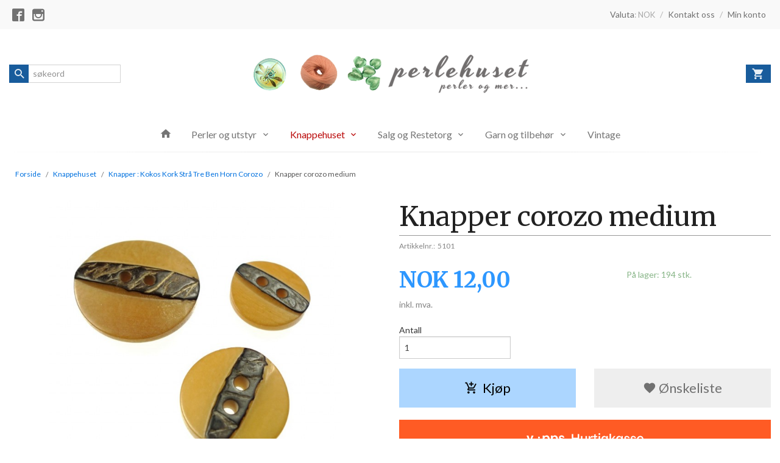

--- FILE ---
content_type: text/html
request_url: https://www.perlehuset.no/produkt/knapper-naler/knapper-ben-horn/knapper-corozzo-medium
body_size: 19131
content:
<!DOCTYPE html>

<!--[if IE 7]>    <html class="lt-ie10 lt-ie9 lt-ie8 ie7 no-js" lang="no"> <![endif]-->
<!--[if IE 8]>    <html class="lt-ie10 lt-ie9 ie8 no-js" lang="no"> <![endif]-->
<!--[if IE 9]>    <html class="lt-ie10 ie9 no-js" lang="no"> <![endif]-->
<!--[if (gt IE 9)|!(IE)]><!--> <html class="no-js" lang="no"> <!--<![endif]-->

<head prefix="og: http://ogp.me/ns# fb: http://ogp.me/ns/fb# product: http://ogp.me/ns/product#">
    <meta http-equiv="Content-Type" content="text/html; charset=UTF-8">
    <meta http-equiv="X-UA-Compatible" content="IE=edge">
    
                    <title>Knapper corozo medium | Perlehuset nettbutikk alt i knapper, garn, perler og utstyr </title>
        

    <meta name="description" content="gode knapper i naturmaterialer">

    <meta name="keywords" content="">

<meta name="csrf-token" content="aTdF1YDBqbeluiDyh5zx3yM1KNR1eXA0CKRsFMKe">    <link rel="shortcut icon" href="/favicon.ico">
    <meta property="og:title" content="Knapper corozo medium">
<meta property="og:type" content="product">

<meta property="og:image" content="https://www.perlehuset.no/assets/img/630/630/bilder_nettbutikk/3075bda5dfe296f8405eda193f7e25c1-image.jpeg">

    <meta property="og:image:width" content="630">
    <meta property="og:image:height" content="630">

<meta property="og:description" content="">


<meta property="product:price:amount" content="12.00"> 
<meta property="product:price:currency" content="NOK">

    <meta property="product:category" content="Knapper :  Kokos Kork Strå Tre Ben Horn Corozo ">
    <meta property="product-category-link" content="https://www.perlehuset.no/butikk/knapper-naler/knapper-ben-horn">

<meta property="product:availability" content="instock">



<meta property="og:url" content="https://www.perlehuset.no/produkt/knapper-naler/knapper-ben-horn/knapper-corozzo-medium">
<meta property="og:site_name" content="Perlehuset nettbutikk alt i knapper, garn, perler og utstyr ">
<meta property="og:locale" content="nb_NO"><!-- Pioneer scripts & style -->
<meta name="viewport" content="width=device-width, initial-scale=1.0, minimum-scale=1">
<!-- Android Lollipop theme support: http://updates.html5rocks.com/2014/11/Support-for-theme-color-in-Chrome-39-for-Android -->
<meta name="theme-color" content="#ACD6FF">

<link href="/assets/themes/afterburner/css/afterburner.compiled.css?ver=1650812998" rel="preload" as="style">
<link href="/assets/themes/afterburner/css/afterburner.compiled.css?ver=1650812998" rel="stylesheet" type="text/css">


<script type="text/javascript" src="/assets/js/modernizr.min-dev.js"></script>
<script>
    window.FEATURES = (function() {
        var list = {"16":1,"24ai":1,"24chat":1,"24marketing":1,"24nb":1,"api":1,"barcode_order":1,"batch_process":1,"blog":1,"boxpacker":1,"criteo":1,"customer_stock_notification":1,"dhl":1,"discount":1,"discount_marketing_link":1,"dropshipping":1,"email_redesign":1,"facebook_dpa":1,"facebook_product_catalog":1,"fiken":1,"frontendfaq":1,"giftcard":1,"google_analytics_4":1,"google_shopping":1,"klarna_b2b":1,"localization":1,"logistra_return_label":1,"mailmojo":1,"mega_menu":1,"modal_cart":1,"modal_cart_free_shipping_reminder":1,"modal_cart_products":1,"newsletter":1,"om2_multihandling":1,"pickuppoints":1,"pickuppoints_custom":1,"popup_module":1,"printnode":1,"product_image_slider":1,"product_management_2":1,"product_management_2_customize_layout":1,"product_sorting":1,"reseller":1,"slider":1,"snapchat":1,"stock_reminders":1,"text":1,"thumb_attribute_connection":1,"tripletex":1,"two":1,"two_search_api":1,"update_price_on_attribute_change":1,"users":1,"vipps_express":1,"webshop":1};

        return {
            get: function(name) { return name in list; }
        };
    })();

    if (window.FEATURES.get('facebook_dpa')) {
                facebook_dpa_id = "";
            }

</script>

   

<script async src="https://client.24nettbutikk.chat/embed.js" data-chat-id=""></script><script>function chat(){(window.lvchtarr=window.lvchtarr||[]).push(arguments)}</script><script>chat('placement', 'bottom-right');</script><!-- Global site tag (gtag.js) - Google Analytics -->
<script type="text/plain" data-category="analytics" async src="https://www.googletagmanager.com/gtag/js?id=G-82S7M9N0KV"></script>
<script type="text/plain" data-category="analytics">
  window.dataLayer = window.dataLayer || [];
  function gtag(){dataLayer.push(arguments);}
  gtag('js', new Date());

    gtag('config', 'G-82S7M9N0KV', {
      theme: 'afterburner',
      activeCheckout: 'checkout'
  });
</script>

<script>
    class Item {
        product = {};

        constructor(product) {
            this.product = product;
        }

        #setItemVariant() {
            this.product.item_variant = Array.from(document.querySelectorAll('div.product__attribute'))
                ?.reduce((previousValue, currentValue, currentIndex, array) => {
                    let selectOptions = Array.from(currentValue.children[1].children[0].children);

                    if (!selectOptions.some(option => option.tagName === 'OPTGROUP')) {
                        let attribute = currentValue.children[0].children[0].innerHTML;
                        let value = selectOptions.find(attributeValue => attributeValue.selected).innerHTML;

                        return previousValue += `${attribute}: ${value}${array.length && currentIndex !== array.length - 1 ? ', ' : ''}`;
                    }
                }, '');
        }

        #attachEventListeners() {
            document.querySelectorAll('select.js-attribute').forEach(selector => selector.addEventListener('change', () => this.#setItemVariant()));

            const buyProductButton = document.querySelector('button.js-product__buy-button');

            if (buyProductButton) {
                buyProductButton.addEventListener('click', () => {
                    gtag('event', 'add_to_cart', {
                        currency: 'NOK',
                        value: this.product.value,
                        items: [{ ...this.product, quantity: parseInt(document.getElementById('buy_count').value) }]
                    });
                });
            }

            const buyBundleButton = document.querySelector('button.js-bundle__buy-button');

            if (buyBundleButton) {
                buyBundleButton.addEventListener('click', () => {
                    gtag('event', 'add_to_cart', {
                        currency: 'NOK',
                        value: this.product.value,
                        items: [this.product]
                    });
                });
            }

            const wishListButton = document.querySelector('.product__wishlist-button:not(.disabled)');

            if (wishListButton) {
                wishListButton.addEventListener('click', () => {
                    gtag('event', 'add_to_wishlist', {
                        currency: 'NOK',
                        value: this.product.value,
                        items: [{ ...this.product, quantity: parseInt(document.getElementById('buy_count').value) }],
                    });
                });
            }
        }

        async initialize() {
            await this.#setItemVariant();
            this.#attachEventListeners();

            gtag('event', 'view_item', {
                currency: 'NOK',
                value: this.product.value,
                items: [this.product]
            });
        }
    }
</script>
<!-- Google Analytics -->
<script type="text/plain" data-category="analytics">

    (function (i, s, o, g, r, a, m) {
        i['GoogleAnalyticsObject'] = r;
        i[r] = i[r] || function () {
            (i[r].q = i[r].q || []).push(arguments)
        }, i[r].l = 1 * new Date();
        a = s.createElement(o),
            m = s.getElementsByTagName(o)[0];
        a.async = 1;
        a.src = g;
        m.parentNode.insertBefore(a, m)
    })(window, document, 'script', '//www.google-analytics.com/analytics.js', 'ga');

        ga('create', 'UA-117542411-1', 'auto');
        
    ga('create', 'UA-24343184-8', 'auto', '24nb');

        ga('24nb.send', 'pageview');

    
        ga('send', 'pageview');

    
    
</script>
<div id="sincos-sc"></div>

<script>
    window.SERVER_DATA={"checkoutUrl":"checkout","cartFullHeight":1,"languageId":"1","currency":"NOK","usesFreeShippingReminder":false,"freeShippingCutoff":"500","useProductUpSell":true,"googleAnalytics4Enabled":false};
</script>
<script src="/js/slider-cart.js?v=92f548de5fc28f3f8f7079c8ad30e93f" type="text/javascript"></script>
<!-- Google tag (gtag.js) -->
<script async src="https://www.googletagmanager.com/gtag/js?id=G-2HZNW4352F"></script>
<script>
  window.dataLayer = window.dataLayer || [];
  function gtag(){dataLayer.push(arguments);}
  gtag('js', new Date());
  gtag('config', 'G-2HZNW4352F');
</script>


<script src="https://assets.mailmojo.no/sdk.js" data-token="WcTrjIBARBR0i49MFM2d5l9bW3AjG8" async></script>

<!-- Facebook Pixel Code --> 
<script> 
!function(f,b,e,v,n,t,s){if(f.fbq)return;n=f.fbq=function(){n.callMethod? 
n.callMethod.apply(n,arguments):n.queue.push(arguments)};if(!f._fbq)f._fbq=n; 
n.push=n;n.loaded=!0;n.version='2.0';n.queue=[];t=b.createElement(e);t.async=!0; 
t.src=v;s=b.getElementsByTagName(e)[0];s.parentNode.insertBefore(t,s)}(window, 
document,'script','https://connect.facebook.net/en_US/fbevents.js');

fbq('init', '484888101650622'); 
fbq('track', "PageView");</script> 
<noscript><img height="1" width="1" style="display:none" 
src="https://www.facebook.com/tr?id=484888101650622&ev=PageView&noscript=1" 
/></noscript> 
<!-- End Facebook Pixel Code -->




<meta name="google-site-verification" content="kPNcbBZQCXo1b1IunjP8XhS3jvZsP3IzwI9SHmTOVbg" />
<link rel="stylesheet" href="/css/cookie_consent.css">
<script defer src="/js/cookie_consent.js"></script>
<script>
    window.dataLayer = window.dataLayer || [];
    function gtag(){dataLayer.push(arguments);}

    // Set default consent to 'denied' as a placeholder
    // Determine actual values based on your own requirements
    gtag('consent', 'default', {
        'ad_storage': 'denied',
        'ad_user_data': 'denied',
        'ad_personalization': 'denied',
        'analytics_storage': 'denied',
        'url_passthrough': 'denied'
    });

</script>

<script>

    window.addEventListener('load', function(){

        CookieConsent.run({
            cookie: {
                name: 'cookie_consent_cookie',
                domain: window.location.hostname,
                path: '/',
                expiresAfterDays: 30,
                sameSite: 'Lax'
            },
            disablePageInteraction: true,
            guiOptions: {
                consentModal: {
                    layout: 'box inline',
                    position: 'middle center',
                    equalWeightButtons: false,
                }
            },
            categories: {
                necessary: {
                    enabled: true,
                    readonly: true,
                },
                analytics: {},
                targeting: {}
            },
            language: {
                default: 'no',
                translations: {
                    no: {
                        consentModal: {
                            title: 'Vi bruker cookies!',
                            description: '<p>Vi benytter første- og tredjeparts cookies (informasjonskapsler).</p><br><br><p>Cookies bruker til: </p><br><ul style="padding-left:3px;"><li>Nødvendige funksjoner på nettsiden</li><li>Analyse og statistikk</li><li>Markedsføring som kan brukes for personlig tilpasning av annonser</li></ul><br><p>Velg “Godta alle” om du aksepterer vår bruk av cookie. Hvis du ønsker å endre på cookie-innstillingene, velg “La meg velge selv”.</p><br><p>Les mer om vår Cookie policy <a href="/side/cookies">her.</a></p>',
                            acceptAllBtn: 'Godta alle',
                            acceptNecessaryBtn: 'Godta kun nødvendige',
                            showPreferencesBtn: 'La meg velge selv',
                        },
                        preferencesModal: {
                            title: 'Innstillinger',
                            acceptAllBtn: 'Godta alle',
                            acceptNecessaryBtn: 'Godta kun nødvendige',
                            savePreferencesBtn: 'Lagre og godta innstillinger',
                            closeIconLabel: 'Lukk',
                            sections: [
                                {
                                    title: 'Bruk av cookies 📢',
                                    description: 'Vi bruker cookies for å sikre deg en optimal opplevelse i nettbutikken vår. Noen cookies er påkrevd for at nettbutikken skal fungere. Les mer om vår <a href="/side/sikkerhet_og_personvern" class="cc-link">personvernerklæring</a>.'
                                },
                                {
                                    title: 'Helt nødvendige cookies',
                                    description: 'Cookies som er helt nødvendig for at nettbutikken skal fungere. Man får ikke handlet i nettbutikken uten disse.',
                                },
                                {
                                    title: 'Cookies rundt analyse og oppsamling av statistikk',
                                    description: 'Cookie som lagrer anonym statistikk av besøkende i nettbutikken. Disse brukes av nettbutikkeier for å lære seg mer om hvem publikummet sitt er.',
                                    linkedCategory: 'analytics'
                                },
                                {
                                    title: 'Cookies rundt markedsføring og retargeting',
                                    description: 'Cookies som samler informasjon om din bruk av nettsiden slik at markedsføring kan tilpasses deg.',
                                    linkedCategory: 'targeting'
                                },
                                {
                                    title: 'Mer informasjon',
                                    description: 'Ved spørsmål om vår policy rundt cookies og dine valg, ta gjerne kontakt med oss på <a href="mailto:shop@perlehuset.no">shop@perlehuset.no</a>.'
                                }
                            ]
                        }
                    }
                }
            }
        });
    });
</script>

<script type="text/plain" data-category="targeting">
    window.dataLayer = window.dataLayer || [];
    function gtag(){ dataLayer.push(arguments); }
    gtag('consent', 'update', {
        'ad_storage': 'granted',
        'ad_user_data': 'granted',
        'ad_personalization': 'granted'
    });
</script>

<script type="text/plain" data-category="analytics">
    window.dataLayer = window.dataLayer || [];
    function gtag(){ dataLayer.push(arguments); }
    gtag('consent', 'update', {
        'analytics_storage': 'granted',
        'url_passthrough': 'granted'
    });
</script>

            <meta name="google-site-verification" content="yEle3dUP2kxLPcUgoSj9rp7GQuIaKA7mkVbyTTFnFVM" /></head>

<body class="">

    <a href="#main-content" class="sr-only">Gå til innholdet</a>

<div id="outer-wrap">
    <div id="inner-wrap" class="content-wrapper">
        
                
            <header id="top" role="banner" class="header-row">
    <nav id="utils-nav" class="top-bg hide-for-print">
    <div class="row">
        <div class="small-7 medium-6 columns">
                <ul class="social-buttons-list links__list">
        
                    <li class="social-button social-button--facebook links__list__item">
                <a href="https://www.facebook.com/perlehusetoslo" class="social-button__link" target="_blank"><i class="icon-facebook"></i></a>
            </li>
                    <li class="social-button social-button--instagram links__list__item">
                <a href="https://www.instagram.com/perlehuset/" class="social-button__link" target="_blank"><i class="icon-instagram"></i></a>
            </li>
        
    </ul>
        </div>

        <div class="small-5 medium-6 columns">
            <nav class="user-nav">
    <ul class="right inline-list piped-nav" id="user-nav">
        
                    <li>
                
<form name="velg_spraak" method="post" class="setting__form" action="https://www.perlehuset.no/produkt/knapper-naler/knapper-ben-horn/knapper-corozzo-medium">

    <a href="#currency-show" id="currency-close" class="setting__button neutral-link"><i class="icon icon-close show-for-small-only hide-for-medium-up"></i><span class="show-for-medium-up">Valuta<span class="currency-name subtle hide-for-small hide-for-medium show-for-large-up">: NOK</span></span></a>
    <a href="#currency-close" id="currency-show" class="setting__button neutral-link"><i class="icon icon-attach-money show-for-small-only hide-for-medium-up"></i><span class="show-for-medium-up">Valuta<span class="currency-name subtle hide-for-small hide-for-medium show-for-large-up">: NOK</span></span></a>

    <div class="setting__select" id="currency">
         <select name="velg_valuta" id="choose-currency">
                            <option value="NOK" selected>
                    NOK                </option>
                            <option value="USD">
                    USD                </option>
                            <option value="EUR">
                    EUR                </option>
                            <option value="GBP">
                    GBP                </option>
                            <option value="SEK">
                    SEK                </option>
                            <option value="DKK">
                    DKK                </option>
                      </select>

        <input type="submit" value="Ok" class="button small primary-color-bg">
    </div>

</form>

            </li>
            <li class="user-nav__separator hide-for-small">/</li>
                <li>
            <a href="/side/kontakt_oss" class="neutral-link">
                <i class="icon icon-mail show-for-small-only hide-for-medium-up"></i><span class="show-for-medium-up">Kontakt oss</span>
            </a>
        </li>
        <li class="user-nav__separator hide-for-small">/</li>
        <li>
            <a href="/konto" class="neutral-link">
                <i class="icon icon-person show-for-small-only hide-for-medium-up"></i><span class="show-for-medium-up">Min konto</span>
            </a>
        </li>
    </ul>
</nav>        </div>
    </div>
</nav>    <div id="logo-row" class="header-bg">
    <div class="row row--space-between">
        <div class="large-8 large-push-2 columns">
            <div id="logo" class="logo-wrapper">
    <a href="https://www.perlehuset.no/" class="neutral-link">

        
            <span class="vertical-pos-helper"></span><img src="/bilder_diverse/c777545915a97e2ec9210b6d3532d74dc777545915a97e2ec9210b6d3532d74d-image.png" alt="Nettbutikk med perler og utstyr til smykkelaging, knapper, garn, sysaker og tilbehør" class="logo-img">

        
    </a>
</div>
        </div>
        <div class="columns small-3 hide-for-large-up">
            <div class="nav-open-btn__container">
                <a id="nav-open-btn" class="btn" href="#nav"><i class="icon-menu icon-large"></i></a>
            </div>
        </div>
        <div id="extra-nav-large" class="large-2 large-pull-8 small-6 columns">  
            <form action="https://www.perlehuset.no/search" accept-charset="UTF-8" method="get" class="js-product-search-form search-box__container" autocomplete="off">    
<input type="text" name="q" value="" id="search-box__input--small2" tabindex="0" maxlength="80" class="inputfelt_sokproduktmarg search-box__input not-collapsible" placeholder="søkeord"  />
    <input type="submit" class="search-box__submit button small primary-color-bg hidden"  value="Søk"/>

    <label for="search-box__input--small2" class="search-box__label"><span class="icon-search icon-large"></span></label>
    <div class="js-product-search-results product-search-results is-hidden">
        <p class="js-product-search__no-hits product-search__no-hits is-hidden">Ingen treff</p>
        <div class="js-product-search__container product-search__container is-hidden"></div>
        <p class="js-product-search__extra-hits product-search__extra-hits is-hidden">
            <a href="#" class="themed-nav">&hellip;vis flere treff (<span class="js-product-search__num-extra-hits"></span>)</a>
        </p>
    </div>
</form>        </div>
        <div class="large-2 columns small-3 hide-for-print">
            <div class="cart-and-checkout cart-and-checkout--compact">
    <a href="https://www.perlehuset.no/kasse" class="neutral-link cart-button cart-button--empty">
        <i class="icon-shopping-cart cart-button__icon icon-large"></i><span class="cart-button__text">Handlevogn</span>
        <span class="cart-button__quantity">0</span>
        <span class="cart-button__sum">0,00</span>
        <span class="cart-button__currency">NOK</span>
    </a>

    <a href="https://www.perlehuset.no/kasse_two" class="button show-for-medium-up checkout-button call-to-action-color-bg">Kasse <i class="icon-chevron-right cart-icon icon-large"></i></a>
</div>        </div>
    </div>
</div>    <nav id="nav" class="navigation-bg main-nav nav-offcanvas js-arrow-key-nav hide-for-print" role="navigation">
    <div class="block row collapse">
        <div class="columns"> 
            <h2 class="block-title nav-offcanvas__title">Produkter</h2>
                        <ul id="main-menu" class="sm main-nav__list level-0" data-mer="Mer">
<li class="main-nav__item level-0"><a class="main-nav__frontpage-link" href="https://perlehuset.no"><i class="icon-home" title="Forside"></i></a></li><li class="main-nav__item parent level-0"><a href="/butikk/p-e-r-l-e-r" >Perler og utstyr</a><ul class="main-nav__submenu level-1" data-mer="Mer">
<li class="main-nav__item level-1"><a href="/butikk/p-e-r-l-e-r/perler-dekorative" >Perler dekorative</a></li><li class="main-nav__item parent level-1"><a href="/butikk/p-e-r-l-e-r/perler-med-fasett" >Perler med fasett</a><ul class="main-nav__submenu level-2" data-mer="Mer">
<li class="main-nav__item level-2"><a href="/butikk/p-e-r-l-e-r/perler-med-fasett/perler-med-fasett-mc-cut" >Perler med fasett MC cut</a></li><li class="main-nav__item level-2"><a href="/butikk/p-e-r-l-e-r/perler-med-fasett/fasett-a" >Fasett A</a></li><li class="main-nav__item level-2"><a href="/butikk/p-e-r-l-e-r/perler-med-fasett/fasett-b" >Fasett B</a></li><li class="main-nav__item level-2"><a href="/butikk/p-e-r-l-e-r/perler-med-fasett/fasett-3mm" >Perler med fasett 3 og 4mm</a></li></ul>
</li><li class="main-nav__item parent level-1"><a href="/butikk/p-e-r-l-e-r/perler-formpresset" >Perler formpresset</a><ul class="main-nav__submenu level-2" data-mer="Mer">
<li class="main-nav__item level-2"><a href="/butikk/p-e-r-l-e-r/perler-formpresset/perler-i-andre-farger-b" >Perler Nyeste og Fargemiks</a></li><li class="main-nav__item level-2"><a href="/butikk/p-e-r-l-e-r/perler-formpresset/perler-sorte-hvite-solv-m-m" >Perler Sorte Hvite Sølv m.m.</a></li><li class="main-nav__item level-2"><a href="/butikk/p-e-r-l-e-r/perler-formpresset/perler-brune-gule-oransje" >Perler Brune Gule Oransje</a></li><li class="main-nav__item level-2"><a href="/butikk/p-e-r-l-e-r/perler-formpresset/perler-rode-rosa-lilla" >Perler Røde Rosa Lilla</a></li><li class="main-nav__item level-2"><a href="/butikk/p-e-r-l-e-r/perler-formpresset/perler-gronne" >Perler Grønne</a></li><li class="main-nav__item level-2"><a href="/butikk/p-e-r-l-e-r/perler-formpresset/perler-bla-turkise" >Perler Blå Turkise</a></li></ul>
</li><li class="main-nav__item parent level-1"><a href="/butikk/p-e-r-l-e-r/perler-handlagde" >Perler håndlagde</a><ul class="main-nav__submenu level-2" data-mer="Mer">
<li class="main-nav__item level-2"><a href="/butikk/p-e-r-l-e-r/perler-handlagde/perle-di-vetro-di-murano" >Perle di vetro di Murano</a></li><li class="main-nav__item level-2"><a href="/butikk/p-e-r-l-e-r/perler-handlagde/glassmykker-fra-murano" >Glassmykker fra Murano</a></li></ul>
</li><li class="main-nav__item parent level-1"><a href="/butikk/p-e-r-l-e-r/perler-i-naturmaterialer" >Perler i naturmaterialer</a><ul class="main-nav__submenu level-2" data-mer="Mer">
<li class="main-nav__item level-2"><a href="/butikk/p-e-r-l-e-r/perler-i-naturmaterialer/horn-ben-stein" >Steinperler Halvedelstener</a></li><li class="main-nav__item level-2"><a href="/butikk/p-e-r-l-e-r/perler-i-naturmaterialer/ferskvannsperler" >Ferskvannsperler Flere farger </a></li><li class="main-nav__item level-2"><a href="/butikk/p-e-r-l-e-r/perler-i-naturmaterialer/skjell" >Skjell Keramikk</a></li></ul>
</li><li class="main-nav__item level-1"><a href="/butikk/p-e-r-l-e-r/perler-table-cut" >Perler Tablecut</a></li><li class="main-nav__item parent level-1"><a href="/butikk/p-e-r-l-e-r/smaperler-rocailles-staver" >Småperler rocailles staver og mer</a><ul class="main-nav__submenu level-2" data-mer="Mer">
<li class="main-nav__item level-2"><a href="/butikk/p-e-r-l-e-r/smaperler-rocailles-staver/stavperler" >Stavperler</a></li><li class="main-nav__item level-2"><a href="/butikk/p-e-r-l-e-r/smaperler-rocailles-staver/miyuki" >Miyuki</a></li><li class="main-nav__item level-2"><a href="/butikk/p-e-r-l-e-r/smaperler-rocailles-staver/ornela" >Ornela</a></li><li class="main-nav__item level-2"><a href="/butikk/p-e-r-l-e-r/smaperler-rocailles-staver/toho" >Toho</a></li></ul>
</li><li class="main-nav__item level-1"><a href="/butikk/p-e-r-l-e-r/voksperler" >Voksperler</a></li><li class="main-nav__item level-1"><a href="/butikk/p-e-r-l-e-r/perler-andre" >Perler Andre</a></li><li class="main-nav__item level-1"><a href="/butikk/p-e-r-l-e-r/smykkedeler-materialer-verktoy" >Smykkedeler Materialer Verktøy</a></li><li class="main-nav__item level-1"><a href="/butikk/p-e-r-l-e-r/smykkedeler-ss-sf-og-gf" >Smykkedeler SS, SF og GF</a></li><li class="main-nav__item level-1"><a href="/butikk/p-e-r-l-e-r/metallperler-charms-anheng" >Metallperler Charms Anheng</a></li><li class="main-nav__item parent level-1"><a href="/butikk/p-e-r-l-e-r/plastperler" >Vintage perler og mer</a><ul class="main-nav__submenu level-2" data-mer="Mer">
<li class="main-nav__item level-2"><a href="/butikk/p-e-r-l-e-r/plastperler/vintage-perler" >Vintage perler</a></li></ul>
</li></ul>
</li><li class="main-nav__item selected parent level-0"><a href="/butikk/knapper-naler" >Knappehuset</a><ul class="main-nav__submenu active level-1" data-mer="Mer">
<li class="main-nav__item selected_sibl parent level-1"><a href="/butikk/knapper-naler/pynt" >PYNT</a><ul class="main-nav__submenu level-2" data-mer="Mer">
<li class="main-nav__item level-2"><a href="/butikk/knapper-naler/pynt/blonder-band-tape" >Blonder Bånd Tape</a></li><li class="main-nav__item level-2"><a href="/butikk/knapper-naler/pynt/motiver-applikasjoner" >Motiver Applikasjoner</a></li><li class="main-nav__item level-2"><a href="/butikk/knapper-naler/pynt/blomster" >Blomster</a></li></ul>
</li><li class="main-nav__item selected_sibl parent level-1"><a href="/butikk/knapper-naler/hekter-spenner-og-mer" >HEKTER SPENNER og mer</a><ul class="main-nav__submenu level-2" data-mer="Mer">
<li class="main-nav__item level-2"><a href="/butikk/knapper-naler/hekter-spenner-og-mer/hekter-klyper" >Hekter Klyper og mer</a></li><li class="main-nav__item level-2"><a href="/butikk/knapper-naler/hekter-spenner-og-mer/beltespenner-metall" >Beltespenner  Metall</a></li><li class="main-nav__item level-2"><a href="/butikk/knapper-naler/hekter-spenner-og-mer/spenner-ringer-plast-og-natur" >Spenner Ringer Plast og mer</a></li><li class="main-nav__item level-2"><a href="/butikk/knapper-naler/hekter-spenner-og-mer/spikes-hemper-d-ringer-og-mer" >Spikes Hemper D-ringer og mer</a></li></ul>
</li><li class="main-nav__item selected_sibl level-1"><a href="/butikk/knapper-naler/bestille-knapper-av-stoff" >Trekking av knapper</a></li><li class="main-nav__item selected_sibl parent level-1"><a href="/butikk/knapper-naler/knapper-trukne-stoffknapper" >Knapper : Trukne stoffknapper</a><ul class="main-nav__submenu level-2" data-mer="Mer">
<li class="main-nav__item level-2"><a href="/butikk/knapper-naler/knapper-trukne-stoffknapper/knapper-av-ensfarget-stoff" >Knapper av ensfarget stoff</a></li><li class="main-nav__item level-2"><a href="/butikk/knapper-naler/knapper-trukne-stoffknapper/knapper-av-stoff" >Knapper av stoff med mønster</a></li></ul>
</li><li class="main-nav__item selected_sibl level-1"><a href="/butikk/knapper-naler/tinnhekter-tinnknapper" >Koftehekter og kofteknapper i tinn</a></li><li class="main-nav__item selected_sibl parent level-1"><a href="/butikk/knapper-naler/knapper-plastknapper" >Knapper : Plastknapper mange farger</a><ul class="main-nav__submenu level-2" data-mer="Mer">
<li class="main-nav__item level-2"><a href="/butikk/knapper-naler/knapper-plastknapper/ymse-plastknapper" >Ymse plastknapper</a></li><li class="main-nav__item level-2"><a href="/butikk/knapper-naler/knapper-plastknapper/sorte-plastknapper" >Sorte plastknapper</a></li><li class="main-nav__item level-2"><a href="/butikk/knapper-naler/knapper-plastknapper/brune-plastknapper" >Brune plastknapper</a></li><li class="main-nav__item level-2"><a href="/butikk/knapper-naler/knapper-plastknapper/beige-plastknapper" >Beige plastknapper</a></li><li class="main-nav__item level-2"><a href="/butikk/knapper-naler/knapper-plastknapper/gule-plastknapper" >Gule og oransje plastknapper</a></li><li class="main-nav__item level-2"><a href="/butikk/knapper-naler/knapper-plastknapper/rode-plastknapper" >Røde og burgunderrøde plastknapper</a></li><li class="main-nav__item level-2"><a href="/butikk/knapper-naler/knapper-plastknapper/rosa-plastknapper" >Rosa og lilla plastknapper</a></li><li class="main-nav__item level-2"><a href="/butikk/knapper-naler/knapper-plastknapper/gronne-plastknapper" >Grønne og turkise plastknapper</a></li><li class="main-nav__item level-2"><a href="/butikk/knapper-naler/knapper-plastknapper/morkebla-plastknapper" >Blå og mørkeblå plastknapper</a></li><li class="main-nav__item level-2"><a href="/butikk/knapper-naler/knapper-plastknapper/hvite-og-klare-plastknapper" >Hvite og klare plastknapper</a></li><li class="main-nav__item level-2"><a href="/butikk/knapper-naler/knapper-plastknapper/gra-plastknapper" >Grå plastknapper</a></li></ul>
</li><li class="main-nav__item selected_sibl level-1"><a href="/butikk/knapper-naler/knapper-barneknapper" >Knapper  : Barneknapper store og små</a></li><li class="main-nav__item selected_sibl level-1"><a href="/butikk/knapper-naler/knapper-billige" >Knapper : Billige også Knappemiks</a></li><li class="main-nav__item selected_sibl level-1"><a href="/butikk/knapper-naler/knapper-keramikk" >Knapper :  Bukseknapper Jeansknapper Trykknapper Magnetknapper </a></li><li class="main-nav__item selected_sibl level-1"><a href="/butikk/knapper-naler/knapper-duffelknapper" >Knapper : Duffelknapper i forskjellige materialer</a></li><li class="main-nav__item selected_sibl level-1"><a href="/butikk/knapper-naler/knapper-herreknapper" >Knapper : Herreknapper Skjorteknapper</a></li><li class="main-nav__item current selected_sibl level-1"><a href="/butikk/knapper-naler/knapper-ben-horn" >Knapper :  Kokos Kork Strå Tre Ben Horn Corozo </a></li><li class="main-nav__item selected_sibl parent level-1"><a href="/butikk/knapper-naler/knapper-glassknapper" >Knapper : Krystallknapper Glassknapper</a><ul class="main-nav__submenu level-2" data-mer="Mer">
<li class="main-nav__item level-2"><a href="/butikk/knapper-naler/knapper-glassknapper/knapper-krystall" >Knapper krystall</a></li><li class="main-nav__item level-2"><a href="/butikk/knapper-naler/knapper-glassknapper/glassknapper-enkle" >Glassknapper enkle</a></li><li class="main-nav__item level-2"><a href="/butikk/knapper-naler/knapper-glassknapper/glassknapper-sma" >Glassknapper små</a></li></ul>
</li><li class="main-nav__item selected_sibl parent level-1"><a href="/butikk/knapper-naler/knapper-metallknapper" >Knapper : Metallknapper i mange farger</a><ul class="main-nav__submenu level-2" data-mer="Mer">
<li class="main-nav__item level-2"><a href="/butikk/knapper-naler/knapper-metallknapper/metallknapper-gullfarget" >Metallknapper gullfarget</a></li><li class="main-nav__item level-2"><a href="/butikk/knapper-naler/knapper-metallknapper/metallknapper-solvfarget" >Metallknapper sølvfarget</a></li><li class="main-nav__item level-2"><a href="/butikk/knapper-naler/knapper-metallknapper/metallknapper-andre-farger" >Metallknapper andre farger</a></li></ul>
</li><li class="main-nav__item selected_sibl level-1"><a href="/butikk/knapper-naler/knapper-strass-sten-glitter" >Knapper : Moteknapper Pynteknapper Strass Sten Glitter Krystall </a></li><li class="main-nav__item selected_sibl level-1"><a href="/butikk/knapper-naler/knapper-agraffer-tekstil" >Knapper : Possement Tekstil Perler</a></li><li class="main-nav__item selected_sibl parent level-1"><a href="/butikk/knapper-naler/knapper-skinnknapper" >Knapper : Skinnknapper Ekte skinn og imiterte</a><ul class="main-nav__submenu level-2" data-mer="Mer">
<li class="main-nav__item level-2"><a href="/butikk/knapper-naler/knapper-skinnknapper/ekte-skinnknapper" >Ekte skinnknapper</a></li><li class="main-nav__item level-2"><a href="/butikk/knapper-naler/knapper-skinnknapper/imiterte-skinnknapper" >Imiterte skinnknapper</a></li></ul>
</li><li class="main-nav__item selected_sibl level-1"><a href="/butikk/knapper-naler/knapper-skjell-perlemor" >Knapper : Skjell Perlemor mange typer </a></li></ul>
</li><li class="main-nav__item parent level-0"><a href="/butikk/r-e-s-t-e-t-o-r-g-e-t" >Salg og Restetorg</a><ul class="main-nav__submenu level-1" data-mer="Mer">
<li class="main-nav__item level-1"><a href="/butikk/r-e-s-t-e-t-o-r-g-e-t/salg-garn" >Restetorg Salg Garn Strikk</a></li><li class="main-nav__item level-1"><a href="/butikk/r-e-s-t-e-t-o-r-g-e-t/restetorget-knapper" >Restetorg Salg Knapper og mer</a></li><li class="main-nav__item level-1"><a href="/butikk/r-e-s-t-e-t-o-r-g-e-t/restetorget-annet" >Restetorg Salg Perler og mer</a></li><li class="main-nav__item parent level-1"><a href="/butikk/r-e-s-t-e-t-o-r-g-e-t/restetorget-annet-1" >Restetorg Salg Annet</a><ul class="main-nav__submenu level-2" data-mer="Mer">
<li class="main-nav__item level-2"><a href="/butikk/r-e-s-t-e-t-o-r-g-e-t/restetorget-annet-1/restetorg-salg-diverse-1" >Restetorg Salg Diverse</a></li><li class="main-nav__item level-2"><a href="/butikk/r-e-s-t-e-t-o-r-g-e-t/restetorget-annet-1/salg-silkeblomster" >SALG Silkeblomster</a></li><li class="main-nav__item level-2"><a href="/butikk/r-e-s-t-e-t-o-r-g-e-t/restetorget-annet-1/salg-motiver" >SALG Motiver</a></li></ul>
</li></ul>
</li><li class="main-nav__item parent level-0"><a href="/butikk/garn" >Garn og tilbehør</a><ul class="main-nav__submenu level-1" data-mer="Mer">
<li class="main-nav__item parent level-1"><a href="/butikk/garn/noro-garn" >NORO garn fra Japan</a><ul class="main-nav__submenu level-2" data-mer="Mer">
<li class="main-nav__item level-2"><a href="/butikk/garn/noro-garn/noro-garn-kureyon" >NORO garn Kureyon</a></li></ul>
</li><li class="main-nav__item parent level-1"><a href="/butikk/garn/kvalitetsgarn-fra-lana-gatto" >Kvalitetsgarn fra Lana Gatto</a><ul class="main-nav__submenu level-2" data-mer="Mer">
<li class="main-nav__item level-2"><a href="/butikk/garn/kvalitetsgarn-fra-lana-gatto/lana-gatto-ibiza" >Lana Gatto Ibiza</a></li><li class="main-nav__item level-2"><a href="/butikk/garn/kvalitetsgarn-fra-lana-gatto/lana-gatto-wool-mohair" >Lana Gatto Wool Mohair</a></li><li class="main-nav__item level-2"><a href="/butikk/garn/kvalitetsgarn-fra-lana-gatto/lana-gatto-camel-hair" >Lana Gatto Camel Hair</a></li><li class="main-nav__item level-2"><a href="/butikk/garn/kvalitetsgarn-fra-lana-gatto/lana-gatto-eco-casmere-soft" >Lana Gatto Eco Cashmere Soft</a></li><li class="main-nav__item level-2"><a href="/butikk/garn/kvalitetsgarn-fra-lana-gatto/lana-gatto-feeling" >Lana Gatto Feeling</a></li><li class="main-nav__item level-2"><a href="/butikk/garn/kvalitetsgarn-fra-lana-gatto/lana-gatto-paillettes" >Lana Gatto Paillettes</a></li><li class="main-nav__item level-2"><a href="/butikk/garn/kvalitetsgarn-fra-lana-gatto/lana-gatto-silk-mohair" >Lana Gatto Silk Mohair</a></li><li class="main-nav__item level-2"><a href="/butikk/garn/kvalitetsgarn-fra-lana-gatto/lana-gatto-silk-mohair-lux" >Lana Gatto Silk Mohair LUX</a></li><li class="main-nav__item level-2"><a href="/butikk/garn/kvalitetsgarn-fra-lana-gatto/lana-gatto-super-soft-1" >Lana Gatto Super Soft</a></li><li class="main-nav__item level-2"><a href="/butikk/garn/kvalitetsgarn-fra-lana-gatto/lana-gatto-vip" >Lana Gatto Vip</a></li></ul>
</li><li class="main-nav__item parent level-1"><a href="/butikk/garn/kvalitetsgarn-fra-knitnorway" >Deilig garn fra KnitNorway</a><ul class="main-nav__submenu level-2" data-mer="Mer">
<li class="main-nav__item level-2"><a href="/butikk/garn/kvalitetsgarn-fra-knitnorway/knitnorway-deilig" >KnitNorway Deilig garn</a></li></ul>
</li><li class="main-nav__item level-1"><a href="/butikk/garn/strikkesaker" >Strikketilbehør Sytilbehør</a></li><li class="main-nav__item level-1"><a href="/butikk/garn/sjalpinner-og-kiltnaler" >Sjalpinner og kiltnåler</a></li></ul>
</li><li class="main-nav__item level-0"><a href="/butikk/vintage" >Vintage</a></li></ul>
        </div>
    </div>

            <a class="main-nav__close-btn exit-off-canvas" id="nav-close-btn" href="#top">Lukk <i class="icon-chevron-right icon-large"></i></a>
    </nav></header>
            <div id="main" class="content-bg main-content">
    <div class="row">

        <div class="columns">

            <div id="main-content" itemscope itemtype="http://schema.org/Product" tabindex="-1">

                
    <div class="row product__breadcrumbs breadcrumbs__wrapper hide-for-print">
        <div class="small-12 columns">
            <ul class="breadcrumbs" itemscope itemtype="http://schema.org/BreadcrumbList"><li class="breadcrumbs__item breadcrumbs__home"><a href="https://www.perlehuset.no/">Forside</a></li><li class="breadcrumbs__item" itemprop="itemListElement" itemscope itemtype="http://schema.org/ListItem"><a itemtype="http://schema.org/Thing" itemprop="item" href="https://www.perlehuset.no/butikk/knapper-naler"><span itemprop="name">Knappehuset</span></a> <meta itemprop="position" content="1" /></li><li class="breadcrumbs__item" itemprop="itemListElement" itemscope itemtype="http://schema.org/ListItem"><a itemtype="http://schema.org/Thing" itemprop="item" href="https://www.perlehuset.no/butikk/knapper-naler/knapper-ben-horn"><span itemprop="name">Knapper :  Kokos Kork Strå Tre Ben Horn Corozo </span></a> <meta itemprop="position" content="2" /></li><li class="breadcrumbs__item current" itemprop="itemListElement" itemscope itemtype="http://schema.org/ListItem"><span><span itemprop="name">Knapper corozo medium</span></span><meta itemtype="http://schema.org/Thing" content="https://www.perlehuset.no/produkt/knapper-naler/knapper-ben-horn/knapper-corozzo-medium" itemprop="item"><meta itemprop="position" content="3" /></li><meta itemprop="numberOfItems" content="3"><meta itemprop="itemListOrder" content="Ascending"></ul>
        </div>
    </div>

<article class="product">

    <div class="row">

        <form action="https://www.perlehuset.no/handlevogn/leggtil" method="post" accept-charset="utf-8" class="product__form"><input type="hidden" name="_token" value="aTdF1YDBqbeluiDyh5zx3yM1KNR1eXA0CKRsFMKe">        
<input type="hidden" name="id" value="4262" />
        
<input type="hidden" name="path" value="produkt/knapper-naler/knapper-ben-horn/knapper-corozzo-medium" />

            <div class="product__images  small-12 medium-6 large-6 small-centered medium-uncentered columns">
                <div class="product__main-images">
    <ul class="js-fancybox-gallery ">
                    <li>
                <a class="fancybox product__main-images__link readon-icon__wrapper bx-slide"
                data-fancybox-group="prod_gallery"
                href="/assets/img/1024/1024/bilder_nettbutikk/3075bda5dfe296f8405eda193f7e25c1-image.jpeg"
                target="_blank"
                title=""
                tabindex="0">
                    <img src="/assets/img/640/640/bilder_nettbutikk/3075bda5dfe296f8405eda193f7e25c1-image.jpeg" alt="" title="">
                    <div class="readon-icon__container">
                        <span class="vertical-pos-helper"></span><i class="icon-search readon-icon"></i>
                    </div>
                </a>
            </li>
            </ul>
</div>

            </div>

            <div class="product__info small-12 medium-6 large-6 small-centered medium-uncentered columns">

                <h1 itemprop="name" class="product__title">Knapper corozo medium</h1>

                    <div class="product__meta-numbers">

        
                    <span class="product__art-nr-label">Artikkelnr.:</span>
            <span class="product__art-nr product__meta-numbers__value">5101</span>
            <meta itemprop="productID" content="5101">
        
        
    </div>
                
                <p class="product__ingress" itemprop="description"></p>

                <meta itemprop="brand" content="">
                                    <meta itemprop="image" content="https://www.perlehuset.no/assets/img/630/630/bilder_nettbutikk/3075bda5dfe296f8405eda193f7e25c1-image.jpeg">
                                <meta itemprop="sku" content="5101">
                <meta itemprop="gtin14" content="">
                
                <div class="row">
                                            <div class="small-12 large-7 columns">
                            <div class="offers" itemprop="offers" itemscope itemtype="http://schema.org/Offer">

    
        <span class="price primary-color-big"><span id="product-4262-price" class="sr-only visuallyhidden">Pris</span><span class="currency">NOK</span><span class="price__display" aria-labelledby="product-4262-price">12,00</span></span>

        
        
        
        <span class="vat-info">inkl. mva.</span>

        <meta itemprop="price" content="12">
<meta itemprop="priceCurrency" content="NOK">
    
<span itemprop="priceSpecification" itemscope itemtype="http://www.schema.org/PriceSpecification">
    <meta itemprop="price" content="12">
    <meta itemprop="priceCurrency" content="NOK">
    <meta itemprop="valueAddedTaxIncluded" content="true">
</span>

<!--<meta itemprop="priceValidUntil" content="">-->
<meta itemprop="url" content="https://www.perlehuset.no/produkt/knapper-naler/knapper-ben-horn/knapper-corozzo-medium">
            <link itemprop="availability" href="http://schema.org/InStock">

<meta id="stock-status-4262" data-stock="194" data-session-stock="194" content="194">
    
</div>                        </div>
                                        <div class="small-12 large-5 columns">
                        <div class="product__stockstatus">
            <span class="product__stockstatus__number">
            På lager: 194 stk.        </span><br>
    
    </div>                    </div>
                </div>
                
                
                <div class="product__attributes">
                        
<input type="hidden" name="attributt[][0]" value="" />
                        <div class="product__quantity">
        <label for="buy_count" class="product__quantity__label">Antall</label>
        <input type="number" pattern="[0-9]*" inputmode="numeric" min="1" class="product__quantity__input" data-product-id="4262" name="antall" value="1" id="buy_count" placeholder="1">
    </div>
                </div>

                    <input name="ekstra_velg" type="hidden" value='0'>
    <input name="ekstra_tekst" type="hidden" value=''>

                
                <div class="row">
                    <div class="columns small-6">
	        <button type="submit" name="button" class="button large expand product__buy-button js-product__buy-button" data-product-id="4262">
            <i class="icon-add-shopping-cart"></i>Kjøp        </button>
	</div>

                                            <div class="columns small-6 left hide-for-print">
    <a href="#" class="button large expand secondary product__wishlist-button disabled" data-success="Produktet ble lagt i ønskelisten" data-disabled-msg="Du må registrere deg eller logge inn for å bruke ønskelisten">
        <i class="icon-favorite"></i> Ønskeliste    </a>
</div>                                    </div>
                                    <script>
    function vipps_express(element) {
        let form = element.parentNode.closest('form');
        let input = document.createElement("input");
        input.type = 'hidden';
        input.name = 'vipps_express';
        input.value = '1';
        form.appendChild(input);
        form.submit();
    }
</script>

<button aria-disabled="false" onclick="vipps_express(this); return false;" style="background: #ff5b24; border-color: #ff5b24; width: 100%;">
    <span aria-hidden="false" class="">
        <span style="vertical-align: -webkit-baseline-middle;">
            <!-- @todo: look into replacing this with a localizable text variant -->
            <svg style="margin-bottom:-3px;" version="1.1" xmlns="http://www.w3.org/2000/svg" xmlns:xlink="http://www.w3.org/1999/xlink" width="12rem" role="img" aria-labelledby="vipps-checkout-title vipps-checkout-desc" viewBox="46 17.04 160.39 16.53"><title id="vipps-checkout-title">Vipps hurtigkasse</title><desc id="vipps-checkout-desc">Kjøp nå med Vipps hurtigkasse</desc><g stroke="none" stroke-width="1" fill="none" fill-rule="evenodd"><g><g transform="translate(46.000000, 20.000000)" fill="#FFFFFF" fill-rule="nonzero"><g><path d="M7.01992007,0.246081462 L4.81405976,6.63104193 L2.59059712,0.246259266 L0,0.246259266 L3.84431465,9.71701726 L5.76620254,9.71701726 L9.61051719,0.246081462 L7.01992007,0.246081462 Z M18.3692968,2.95457778 C18.3692968,3.70953579 17.7675842,4.23477036 17.0654665,4.23477036 C16.3635283,4.23477036 15.7619954,3.70953579 15.7619954,2.95457778 C15.7619954,2.19944197 16.3635283,1.67438521 17.0654665,1.67438521 C17.7675842,1.67438521 18.3694764,2.19944197 18.3694764,2.95457778 L18.3692968,2.95457778 Z M15.3603747,8.19056542 C16.9817656,8.19056542 17.9010387,7.41907159 18.7703786,6.30317039 C19.2380979,5.69596794 19.8565147,5.5805728 20.2744804,5.90915557 C20.725675,6.25391854 20.7423793,6.87765681 20.2744804,7.48485926 C19.0211221,9.12635063 17.4164355,10.1110321 15.3603747,10.1110321 C13.1207466,10.1110321 11.1986791,8.89662718 9.81150715,6.81204694 C9.42730918,6.27027655 9.52735512,5.64653828 9.94514122,5.35102716 C10.3965155,5.03915803 11.0149323,5.17037777 11.4161937,5.76140001 C12.4189881,7.20570616 13.7062938,8.19056542 15.3605543,8.19056542 L15.3603747,8.19056542 Z M24.5374792,4.95701234 C24.5374792,6.89401483 25.6740873,7.91176792 26.9445091,7.91176792 C28.1477546,7.91176792 29.3847679,6.9596247 29.3847679,4.95701234 C29.3847679,2.98711601 28.1477546,2.03532839 26.9610338,2.03532839 C25.6740873,2.03532839 24.5374792,2.93804196 24.5374792,4.95701234 Z M24.5374792,0.262439478 L24.5374792,1.55952348 C25.1894842,0.672990125 26.2088032,0.000177804525 27.6963804,0.000177804525 C29.5685148,0.000177804525 31.75803,1.54280986 31.75803,4.84232842 C31.75803,8.28924693 29.6522157,9.96363214 27.4957497,9.96363214 C26.3426169,9.96363214 25.3231183,9.52018765 24.5374792,8.46954072 L24.5374792,13 L22.1809214,13 L22.1809214,0.262439478 L24.5374792,0.262439478 Z M35.853627,4.95701234 C35.853627,6.89401483 36.9900555,7.91176792 38.2604773,7.91176792 C39.4637228,7.91176792 40.7005565,6.9596247 40.7005565,4.95701234 C40.7005565,2.98711601 39.4637228,2.03532839 38.2770019,2.03532839 C36.9900555,2.03532839 35.8534474,2.93804196 35.8534474,4.95701234 L35.853627,4.95701234 Z M35.853627,0.262439478 L35.853627,1.55952348 C36.5054524,0.672990125 37.5247714,0.000177804525 39.0123486,0.000177804525 C40.8844829,0.000177804525 43.0739982,1.54280986 43.0739982,4.84232842 C43.0739982,8.28924693 40.9680042,9.96363214 38.8117179,9.96363214 C37.6585851,9.96363214 36.6390864,9.52018765 35.8534474,8.46954072 L35.8534474,13 L33.4968895,13 L33.4968895,0.262439478 L35.8534474,0.262439478 L35.853627,0.262439478 Z M48.0551006,0 C49.9942316,0 51.4148121,0.88617775 52,3.11869136 L49.8771221,3.44691851 C49.8437136,2.31430369 49.1250712,1.96989633 48.105393,1.96989633 C47.3030497,1.96989633 46.718221,2.31430369 46.718221,2.85607408 C46.718221,3.28280493 47.0188976,3.72607161 47.9216461,3.89018519 L49.5426777,4.1853407 C51.1304804,4.48120743 51.9831161,5.49860492 51.9831161,6.89401483 C51.9831161,8.94570123 50.0944571,9.96363214 48.3225483,9.96363214 C46.4505936,9.96363214 44.3781877,9.0113111 44.0441026,6.69700741 L46.1666212,6.36860246 C46.2837306,7.56700495 47.0359611,7.99373581 48.2392067,7.99373581 C49.1584798,7.99373581 49.7768966,7.66550866 49.7768966,7.09102224 C49.7768966,6.58214569 49.4927446,6.20448888 48.4897705,6.02401729 L47.0188976,5.76157781 C45.4646831,5.48242471 44.5121811,4.39888393 44.5121811,3.02018765 C44.5121811,0.88617775 46.4840021,0 48.0551006,0 Z" id="Shape"></path></g></g><path d="M108.090047,18.244 L110.186047,18.244 L110.186047,23.236 L116.154047,23.236 L116.154047,18.244 L118.250047,18.244 L118.250047,30.244 L116.154047,30.244 L116.154047,25.108 L110.186047,25.108 L110.186047,30.244 L108.090047,30.244 L108.090047,18.244 Z M128.854047,30.244 L126.854047,30.244 L126.854047,28.692 C126.134047,29.956 124.854047,30.484 123.702047,30.484 C122.166047,30.484 120.630047,29.588 120.630047,27.46 L120.630047,21.028 L122.630047,21.028 L122.630047,26.708 C122.630047,28.132 123.238047,28.676 124.470047,28.676 C125.814047,28.676 126.854047,27.956 126.854047,26.388 L126.854047,21.028 L128.854047,21.028 L128.854047,30.244 Z M135.538047,22.932 C134.242047,22.932 133.122047,23.652 133.122047,26.212 L133.122047,30.244 L131.122047,30.244 L131.122047,21.028 L133.122047,21.028 L133.122047,23.236 C133.874047,21.3 135.314047,20.772 136.226047,20.772 C136.466047,20.772 136.738047,20.804 136.930047,20.9 L136.738047,23.14 C136.386047,22.996 136.034047,22.932 135.538047,22.932 Z M138.878047,18.804 L140.878047,18.484 L140.878047,21.028 L143.182047,21.028 L143.182047,22.644 L140.878047,22.644 L140.878047,27.556 C140.878047,28.276 141.166047,28.644 141.982047,28.644 C142.350047,28.644 142.574047,28.596 142.942047,28.5 L143.262047,30.116 C142.782047,30.26 142.126047,30.404 141.566047,30.404 C139.726047,30.404 138.878047,29.348 138.878047,27.652 L138.878047,22.644 L137.166047,22.644 L137.166047,21.028 L138.878047,21.028 L138.878047,18.804 Z M144.890047,21.028 L146.890047,21.028 L146.890047,30.244 L144.890047,30.244 L144.890047,21.028 Z M145.882047,17.044 C146.554047,17.044 147.082047,17.588 147.082047,18.244 C147.082047,18.9 146.554047,19.444 145.882047,19.444 C145.210047,19.444 144.682047,18.9 144.682047,18.244 C144.682047,17.588 145.210047,17.044 145.882047,17.044 Z M152.582047,29.716 C150.694047,29.716 148.694047,28.244 148.694047,25.108 C148.694047,22.18 150.662047,20.772 152.742047,20.772 C153.958047,20.772 154.838047,21.38 155.542047,22.804 L155.542047,21.012 L157.542047,21.012 L157.542047,28.948 C157.542047,32.036 155.814047,33.572 152.870047,33.572 C151.206047,33.572 149.110047,32.788 148.646047,30.452 L150.582047,30.132 C150.758047,31.46 151.830047,31.78 152.950047,31.78 C154.726047,31.78 155.542047,30.98 155.542047,29.028 L155.542047,27.652 C155.046047,28.66 154.198047,29.716 152.582047,29.716 Z M153.094047,22.5 C151.846047,22.5 150.710047,23.412 150.710047,25.22 C150.710047,27.092 151.798047,27.972 153.094047,27.972 C154.438047,27.972 155.542047,27.092 155.542047,25.236 C155.542047,23.476 154.438047,22.5 153.094047,22.5 Z M159.842047,30.244 L159.842047,17.844 L161.842047,17.844 L161.842047,25.796 L165.890047,21.028 L168.066047,21.028 L164.674047,24.836 L168.370047,30.244 L166.290047,30.244 L163.538047,26.132 L161.842047,28.036 L161.842047,30.244 L159.842047,30.244 Z M172.926047,30.484 C171.022047,30.484 168.878047,28.916 168.878047,25.54 C168.878047,22.324 171.006047,20.772 172.942047,20.772 C174.382047,20.772 175.390047,21.38 176.046047,22.836 L176.046047,21.028 L178.046047,21.028 L178.046047,30.244 L176.046047,30.244 L176.046047,28.34 C175.582047,29.476 174.574047,30.484 172.926047,30.484 Z M173.486047,22.5 C172.222047,22.5 170.894047,23.476 170.894047,25.652 C170.894047,27.796 172.206047,28.74 173.470047,28.74 C174.830047,28.74 176.046047,27.844 176.046047,25.652 C176.046047,23.524 174.830047,22.5 173.486047,22.5 Z M180.154047,23.62 C180.154047,21.604 182.042047,20.772 183.546047,20.772 C185.402047,20.772 186.794047,21.588 187.322047,23.652 L185.546047,23.972 C185.482047,22.772 184.666047,22.372 183.562047,22.372 C182.650047,22.372 182.010047,22.788 182.010047,23.46 C182.010047,23.94 182.330047,24.388 183.258047,24.596 L185.082047,24.996 C186.714047,25.348 187.466047,26.212 187.466047,27.492 C187.466047,29.492 185.578047,30.484 183.802047,30.484 C182.010047,30.484 180.010047,29.604 179.706047,27.46 L181.482047,27.14 C181.610047,28.276 182.458047,28.884 183.754047,28.884 C184.858047,28.884 185.610047,28.452 185.610047,27.684 C185.610047,27.14 185.290047,26.804 184.138047,26.548 L182.458047,26.18 C180.890047,25.844 180.154047,24.9 180.154047,23.62 Z M188.966047,23.62 C188.966047,21.604 190.854047,20.772 192.358047,20.772 C194.214047,20.772 195.606047,21.588 196.134047,23.652 L194.358047,23.972 C194.294047,22.772 193.478047,22.372 192.374047,22.372 C191.462047,22.372 190.822047,22.788 190.822047,23.46 C190.822047,23.94 191.142047,24.388 192.070047,24.596 L193.894047,24.996 C195.526047,25.348 196.278047,26.212 196.278047,27.492 C196.278047,29.492 194.390047,30.484 192.614047,30.484 C190.822047,30.484 188.822047,29.604 188.518047,27.46 L190.294047,27.14 C190.422047,28.276 191.270047,28.884 192.566047,28.884 C193.670047,28.884 194.422047,28.452 194.422047,27.684 C194.422047,27.14 194.102047,26.804 192.950047,26.548 L191.270047,26.18 C189.702047,25.844 188.966047,24.9 188.966047,23.62 Z M202.018047,22.5 C200.690047,22.5 199.762047,23.22 199.490047,24.644 L204.498047,24.644 C204.338047,23.108 203.314047,22.5 202.018047,22.5 Z M206.386047,26.068 L199.426047,26.068 C199.570047,27.684 200.482047,28.756 202.146047,28.756 C203.650047,28.756 204.258047,28.116 204.466047,27.06 L206.322047,27.38 C205.970047,29.508 203.922047,30.484 202.226047,30.484 C199.506047,30.484 197.394047,28.644 197.394047,25.604 C197.394047,22.644 199.426047,20.772 202.098047,20.772 C204.594047,20.772 206.386047,22.692 206.386047,25.412 L206.386047,26.068 Z" id="Text" fill="#FFFFFF"></path></g></g></svg>
        </span>
    </span>
</button>                
                
            </form>                                    
                
    <div class="social-buttons__headline-wrapper block__box__headline-wrapper">
        <h3 class="social-buttons__headline block__box__headline">Del dette</h3>
    </div>

    <ul class="social-buttons-list social-buttons-list--product">

                    <li class="social-button social-button--twitter">
                    <a href="https://twitter.com/intent/tweet?url=https%3A%2F%2Fwww.perlehuset.no%2Fprodukt%2Fknapper-naler%2Fknapper-ben-horn%2Fknapper-corozzo-medium&amp;text=Knapper+corozo+medium+%7C+Perlehuset+nettbutikk+alt+i+knapper%2C+garn%2C+perler+og+utstyr+" title="Del på Twitter" class="social-button__link" target="_blank">
                        <i class="icon-twitter"></i>
                    </a>
                </li>        
                    <li class="social-button social-button--facebook">
                    <a href="https://www.facebook.com/sharer/sharer.php?u=https%3A%2F%2Fwww.perlehuset.no%2Fprodukt%2Fknapper-naler%2Fknapper-ben-horn%2Fknapper-corozzo-medium" title="Del på Facebook" class="social-button__link" target="_blank">
                        <i class="icon-facebook"></i>
                    </a>
                </li>        
                    <li class="social-button social-button--googleplus">
                    <a href="https://plus.google.com/share?url=https%3A%2F%2Fwww.perlehuset.no%2Fprodukt%2Fknapper-naler%2Fknapper-ben-horn%2Fknapper-corozzo-medium" title="Del på Google+" class="social-button__link" target="_blank">
                        <i class="icon-googleplus"></i>
                    </a>
                </li>        
                    <li class="social-button social-button--pinterest">
                    <a href="https://pinterest.com/pin/create/button/?url=https%3A%2F%2Fwww.perlehuset.no%2Fprodukt%2Fknapper-naler%2Fknapper-ben-horn%2Fknapper-corozzo-medium&amp;media=https%3A%2F%2Fwww.perlehuset.no%2Fassets%2Fimg%2F630%2F630%2Fbilder_nettbutikk%2F3075bda5dfe296f8405eda193f7e25c1-image.jpeg&amp;description=Knapper+corozo+medium+%7C+Perlehuset+nettbutikk+alt+i+knapper%2C+garn%2C+perler+og+utstyr+" title="Del på Pinterest" class="social-button__link" target="_blank">
                        <i class="icon-pinterest"></i>
                    </a>
                </li>        
                    <li class="social-button social-button--mail">
                    <a href="mailto:?subject=Knapper corozo medium&amp;body=Knapper corozo medium%0A%0A%0A%0ALes mer: https://www.perlehuset.no/produkt/knapper-naler/knapper-ben-horn/knapper-corozzo-medium" title="Del på E-post" class="social-button__link" >
                        <i class="icon-mail"></i>
                    </a>
                </li>        
    </ul>
            </div>


        <div class="product__about small-12 large-6 small-centered medium-uncentered columns">
            <div id="product-tabs" class="js-tabs">
    
                        <h4>Produktinfo</h4>
            <div><p>Fine corozo knapper, beige, 18mm, 2 hull.</p>                        </div>
            
</div>        </div>

    </div>

    <meta itemprop="url" content="https://www.perlehuset.no/produkt/knapper-naler/knapper-ben-horn/knapper-corozzo-medium">

</article>


            </div>
            
        </div>

    </div>
</div>            
            <div>
    <div class="footer-bg">
        <div class="row hide-for-print">
            <div class="columns small-12 medium-12 large-4 footer-block">
                <div class="block" id="block-footer">
                    <div class="block__box bordered block__box--newsletter">
                        <div class="block__box__headline-wrapper">
                            <h3 class="block__box__headline">Nyhetsbrev</h3>
                        </div>
                        <div class="block__box__content">
                            <form action="https://www.perlehuset.no/nyhetsbrev" method="post" accept-charset="utf-8"><input type="hidden" name="_token" value="aTdF1YDBqbeluiDyh5zx3yM1KNR1eXA0CKRsFMKe">
    <p class="block__box--newsletter__pitch"><p>Meld deg på nyhetsbrev for siste nytt og fine tillbud ! <br />Hver måned trekker vi et gavekort på 1000 kr blant de nypåmeldte :-)</p>
<p> </p></p>

    <div class="row collapse postfix-round">
        <div style="display:none">
            <input type="text" name="email" id="email" value=""/>
        </div>
        <div class="small-9 columns"><input type="text" name="epost" value="" id="epost_newsletter" placeholder="deg@eksempel.no" maxlength="80" size="23"  /></div>
        <div class="small-3 columns">
            <input type="submit" name="submit" value="Send" class="button small primary-color-bg button postfix" />        </div>
    </div>

</form>                            <div class="footer__info-partners">
                                <ul class="partner-logos">
            <li class="text-center partner-logo">
                                        <a href="http://www.bring.no/" target="_blank"><img src="//assets2.24nettbutikk.no/24960style/images/logo/posten_bring.png" alt="logoer"></a>
                    </li>
            <li class="text-center partner-logo">
                                        <a href="https://www.vipps.no/" target="_blank"><img src="//assets2.24nettbutikk.no/logos/vipps_logo_rgb_trimmed.png" alt="logoer"></a>
                    </li>
            <li class="text-center partner-logo">
                                        <a href="https://klarna.com/no/privat?overlay=true" target="_blank"><img src="//assets2.24nettbutikk.no/24960style/images/logo/klarna_hvit.png" alt="logoer"></a>
                    </li>
            <li class="text-center partner-logo">
                                        <a href="http://www.paypal.com" target="_blank"><img src="//assets2.24nettbutikk.no/24960style/images/logo/paypal_logo.png" alt="logoer"></a>
                    </li>
            <li class="text-center partner-logo">
                                        <a href="https://knitnorway.com" target="_blank"><img src="https://www.perlehuset.no/bilder_diverse/1654643632kn_5.png" alt="logoer"></a>
                    </li>
        </ul>                            </div>
                        </div>
                    </div>    
                </div>
                
                
            </div>
            <div class="columns small-12 medium-6 large-3 large-offset-2 footer-block">
                <div class="block__box block__box--info_links">
                    <h3 class="block__box__headline">Informasjon</h3>
                    <div class="block__box__content">
                        <ul class="footer__links">
            <li><a class="neutral-link" href="/side/fraktbetingelser" target="_self">Frakt</a></li>
            <li><a class="neutral-link" href="/side/kjopsbetingelser" target="_self">Kjøpsbetingelser</a></li>
            <li><a class="neutral-link" href="/side/sikkerhet_og_personvern" target="_self">Sikkerhet og personvern</a></li>
            <li><a class="neutral-link" href="/nyhetsbrev" target="_self">Nyhetsbrev</a></li>
    </ul>                    </div>
                </div>
            </div>
            <div class="columns small-12 medium-6 large-3 footer-block">
                <div class="block__box block__box--about_menu">
                    <h3 class="block__box__headline">Perlehuset as</h3>
                    <div class="block__box__content">
                        <ul>
                            <li class=" ">
            <a href="/" class=" neutral-link">Forside</a>
        </li>
                            <li class=" ">
            <a href="/kunde" class=" neutral-link">Bli kunde</a>
        </li>
                            <li class=" ">
            <a href="/sider/tilbakekalling-av-produkter" class=" neutral-link">Tilbakekalling av produkter</a>
        </li>
                            <li class=" ">
            <a href="/sider/se-her-bra-a-vite" class=" neutral-link">SE HER ! Bra å vite</a>
        </li>
                            <li class=" ">
            <a href="/sider/om-perlehuset" class=" neutral-link">Om Perlehuset</a>
        </li>
                            <li class=" ">
            <a href="/gavekort" class=" neutral-link">Gavekort</a>
        </li>
                            <li class=" login_btn">
            <a href="/kunde/logginn" class="login_btn neutral-link">Logg inn</a>
        </li>
                            <li class=" login_btn is-hidden">
            <a href="/kunde/loggut" class="login_btn is-hidden neutral-link">Logg ut</a>
        </li>
                            <li class=" ">
            <a href="/side/kontakt_oss" class=" neutral-link">Kontakt oss</a>
        </li>
    </ul>                    </div>
                </div>
            </div>
        </div>
    </div>
    
    
            <div id="footer" class="footer2-bg">
            
            <div class="row hide-for-print">
                <div class="columns small-12 medium-6 large-3 footer-block">
                    <div class="block" id="block-footer1">
            <div class="block__box bordered ">
    <div class="block__box__headline-wrapper">
        <h3 class="block__box__headline">Din konto</h3>
    </div>
    <div class="block__box__content">
            <form action="https://www.perlehuset.no/kunde" method="post" accept-charset="utf-8"><input type="hidden" name="_token" value="aTdF1YDBqbeluiDyh5zx3yM1KNR1eXA0CKRsFMKe">    
        <div class="row collapsed my-account__email-field">
            <div class="control-group required"><label for="epost">E-postadresse</label><input type="text" name="epost" value="" placeholder="ola.nordmann@eksempel.no" id="epost" class=""  /></div>        </div>

        <div class="row collapsed my-account__password-field">
            <div class="control-group required"><label for="passord">Ditt passord</label><input type="password" name="passord" value="" placeholder="ditt passord" id="passord" class=""  /></div>        </div>

        <div class="row collapsed">
            <div class="columns small-5">
                <input type="submit" name="submit" value="Logg inn" class="button small primary-color-bg radius" />            </div>
            <div class="columns small-7">
                <div class="block__login__forgotpassword text-right">
                    <a href="https://www.perlehuset.no/kunde/glemtpassord">Glemt passord?</a>                </div>
            </div>
        </div>     

    </form>    </div>
</div>            <div class="block__box bordered block__box--banners">
    <div class="block__box__headline-wrapper">
        <h3 class="block__box__headline">Klarna dark</h3>
    </div>
    <div class="block__box__content">
        <div class="klarna_brand_assets">
    <img src="https://cdn.klarna.com/1.0/shared/image/generic/badge/nb_no/checkout/short-blue.png?width=312">
</div>
    </div>
</div>    </div>                </div>
                <div class="columns small-12 medium-6 large-3 footer-block">
                    <div class="block" id="block-footer2">
    </div>                </div>
                <div class="columns small-12 medium-6 large-3 footer-block">
                    <div class="block" id="block-footer3">
    </div>                </div>
                <div class="columns small-12 medium-6 large-3 footer-block">
                    <div class="block" id="block-footer4">
    </div>                </div>
            </div>

        </div>
    </div>
            <div id="end" class="end-bg">
    <div class="row hide-for-print">
        <div class="columns small-12">
            <style>
    .afterburner-cookie-warning {
        font-size: 13px;
        margin-bottom: 1rem;
        width: 35%;
    }
    @media only screen and (max-width: 600px) {
        .afterburner-cookie-warning {
            font-size: 13px;
            margin-bottom: 1rem;
            width: 100%;
        }
    }
</style>

<div class="afterburner-cookie-warning">
    Vår nettbutikk bruker cookies slik at du får en bedre kjøpsopplevelse og vi kan yte deg bedre service. Vi bruker cookies hovedsaklig til å lagre innloggingsdetaljer og huske hva du har puttet i handlekurven din. Fortsett å bruke siden som normalt om du godtar dette.    <a href="https://www.perlehuset.no/side/cookies">
        Les mer    </a>
    eller <a id="cookie_settings_button" onClick="javascript:window.initCookieConsent().showSettings()">endre innstillinger for cookies.</a>
</div>

<div class="footer__company-info">
    Perlehuset as Postboks 273 1441 Drøbak 1441 Drøbak Tlf. <a href="tel:92666162">92666162</a> - Foretaksregisteret 977046424mva</div>

    <div class="footer__made-by subtle">
        Powered by <a href="https://www.24nettbutikk.no/?utm_campaign=Store%20referrals&utm_source=Storefront%20footer%20link&utm_medium=link&utm_content=footer" target="_blank" rel="nofollow">24Nettbutikk</a>
    </div>

        </div>
    </div>
</div>



<dl class="iconized-list organization-info hide" itemscope itemtype="http://schema.org/Store">
    <meta itemprop="name" content="Perlehuset as">
    <meta itemprop="url" content="https://www.perlehuset.no">
    <meta itemprop="logo" content="https://www.perlehuset.no/bilder_diverse/c777545915a97e2ec9210b6d3532d74dc777545915a97e2ec9210b6d3532d74d-image.png"><meta itemprop="image" content="https://www.perlehuset.no/bilder_diverse/c777545915a97e2ec9210b6d3532d74dc777545915a97e2ec9210b6d3532d74d-image.png"><meta itemprop="alternateName" content=" ">
    <dt class="iconized-list__header icon-place">Adresse</dt>
    <dd class="iconized-list__content" itemprop="address" itemscope itemtype="http://schema.org/PostalAddress">
        <span itemprop="streetAddress">Postboks 273 1441 Drøbak</span>,
        <span itemprop="postalCode">1441</span>
        <span itemprop="addressLocality">Drøbak</span>
    </dd>

    <dt class="iconized-list__header icon-call">Telefon</dt>
    <dd class="iconized-list__content" itemprop="telephone">92666162</dd>

    <dt class="iconized-list__header icon-mail">E-postadresse</dt>
    <dd class="iconized-list__content" itemprop="email">shop@perlehuset.no</dd>

            <dt class="iconized-list__header icon-stockexchange">Foretaksregisteret</dt>
        <dd class="iconized-list__content" itemprop="vatID">977046424mva</dd>
    
    <dt class="hide">Theme primary color</dt>
    <dd class="hide" itemprop="additionalProperty" itemscope itemtype="http://schema.org/PropertyValue">
        <meta itemprop="name" content="primaryColor">
        <meta itemprop="value" content="#ACD6FF">
    </dd>

    <dt class="hide">Logo background color</dt>
    <dd class="hide" itemprop="additionalProperty" itemscope itemtype="http://schema.org/PropertyValue">
        <meta itemprop="name" content="logoBackground">
        <meta itemprop="value" content="#fff">
    </dd>

    <dt class="hide">Shop open for business</dt>
    <dd class="hide" itemprop="additionalProperty" itemscope itemtype="http://schema.org/PropertyValue">
        <meta itemprop="name" content="webshopOpen">
        <meta itemprop="value" content="true">
    </dd>

    <dd class="hide" itemprop="additionalProperty" itemscope itemtype="http://schema.org/PropertyValue">
        <meta itemprop="name" content="id">
        <meta itemprop="value" content="Kak1JQwAvwBPgl3L">
    </dd>

    <dd class="hide" itemprop="additionalProperty" itemscope itemtype="http://schema.org/PropertyValue">
        <meta itemprop="name" content="checksum">
        <meta itemprop="value" content="93e319b4f23997e4a412f37bf53d31714d95c906">
    </dd>

        </dl>

                
    </div>
</div>

<div data-notify="container" class="alert-box alert-box--withclose alert-box--withfooter alert-{0}" id="cart-notify" role="alert" aria-live="assertive" tabindex="-1">
    <span data-notify="icon" class="alert-box__icon"></span>
    <span data-notify="title" class="alert-box__title">{1}</span>
    <span data-notify="message" class="alert-box__message">Produktet ble lagt i handlevognen</span>
    <div class="progress alert-box__progressbar" data-notify="progressbar"><div class="progress-bar progress-bar-{0}" role="progressbar" aria-valuenow="0" aria-valuemin="0" aria-valuemax="100" style="width: 0%;"></div></div>
    <div class="alert-box__footer">
        <a href="https://www.perlehuset.no/kasse" class="right">Kasse <i class="cart__icon-procede icon-chevron-right icon-medium"></i></a>
    </div>
    <a href="{3}" target="{4}" data-notify="url" rel="nofollow"></a>
    <a href="#" class="close alert-close" data-notify="dismiss">&times;</a>
</div>



<script type="text/javascript" src="/assets/js/vendor.js?m=1753796911"></script>
<script type="text/javascript" src="/assets/js/theme.js?m=1753796911"></script>


<script type="text/javascript">
    if (sincos.jsEnabled) {
        $('a[href$="/kasse"]').not('.kasse_override').attr('href','/checkout');
    }
</script>
<script type="text/javascript">
    if (location.pathname.indexOf('/produkt/') > -1) {
        $('select.js-attribute').change(function () {
            const selectedAttributePrices = $('select.js-attribute option:selected').map(function () {
                return parseFloat(this.dataset.price)
            }).get();

            updateProductPrice(selectedAttributePrices);
        });

        $('select[name="attributt"]').change(function () {
            const selectedStockAttributePrices = $('select[name="attributt"] option:selected').map(function () {
                const selectedStockAttributeParentPrice = this.parentElement.label;

                return stringToNumber(selectedStockAttributeParentPrice) + stringToNumber(this.text);
            }).get();

            updateProductPrice(selectedStockAttributePrices);
        });
    } else {
        $('select.js_attr_price').change(function () {
            const product = $(this).parents('div.columns').first();

            const selectedAttributePrices = $(product).find('option:selected').map(function () {
                return parseFloat(this.getAttribute('price'));
            }).get();

            updateProductPrice(selectedAttributePrices, product);
        });

        $('select[name="attributt"]').change(function () {
            const product = $(this).parents('div.columns').first();

            const selectedStockAttributePrices = $(product).find('option:selected').map(function () {
                const selectedStockAttributeParentPrice = this.parentElement.label;

                return stringToNumber(selectedStockAttributeParentPrice) + stringToNumber(this.text);
            }).get();

            updateProductPrice(selectedStockAttributePrices, product);
        });
    }

    const updateProductPrice = (attributePrices, bundleProduct) => {
        if (bundleProduct) {
            const productBasePrice = parseFloat($(bundleProduct).find('meta[itemprop="price"]').attr('content'));
            const totalSum = reducer(attributePrices, productBasePrice);

            $(bundleProduct).find('span.price__display').text(insertDecimal(totalSum < 0 ? 0 : totalSum));
        } else {
            const productBasePrice = parseFloat($('meta[itemprop="price"]').attr('content'));
            const totalSum = reducer(attributePrices, productBasePrice);

            $('article.product span.price__display').text(insertDecimal(totalSum < 0 ? 0 : totalSum));
        }
    };

    const reducer = (attributePrices, productBasePrice) => attributePrices.reduce((accumulator, currentValue) => accumulator + currentValue, productBasePrice);

    const stringToNumber = priceString => {
        let isPlus = priceString.match(/\s\+\s[0-9]/);
        let isMinus = priceString.match(/\s\-\s[0-9]/);

        switch (isPlus || isMinus) {
            case isPlus:
                isPlus = priceString.lastIndexOf('+');
                return Number(formatString(priceString.slice(isPlus)));
            case isMinus:
                isMinus = priceString.lastIndexOf('-');
                return -Math.abs(Number(formatString(priceString.slice(isMinus))))
        }
    };

    const formatString = priceString => priceString.slice(2)
            .replace(',', '.')
            .replace(/\s/g, '');

    const insertDecimal = priceString => {
        priceString = priceString.toFixed(2).replace('.', ',');

        if (priceString.length > 6) {
            const thpos = -6;
            const strNum = priceString.slice(0, priceString.length+thpos);
            const strgspace = (' ' + priceString.slice(thpos));
            priceString = strNum + strgspace;
        }

        return priceString;
    }
</script>

<script type="text/javascript" >
    $.ajaxSetup({
        headers: {
            'X-CSRF-TOKEN': $('meta[name="csrf-token"]').attr('content')
        }
    });
</script>


<script>
    const sincosProduct = {"id":"4262","title":"Knapper corozo medium","price":12,"type":"product","sku":"5101"};
    const sincosListData = {"id":"106","title":"Knapper :  Kokos Kork Strå Tre Ben Horn Corozo ","type":"category"};

    const viewProductEvent = new CustomEvent(
        'viewProductEvent',
        {
            detail: {
                product: {
                    ...sincosProduct,
                    listData: sincosListData,
                },
                currency: 'NOK'
            }
        }
    );

    const productBuyButton = document.querySelector('button.js-product__buy-button');

    if (productBuyButton) {
        productBuyButton.addEventListener('click', () => {
            const addToCartEvent = new CustomEvent(
                'addToCartEvent',
                {
                    detail: {
                        products: [
                            {
                                ...sincosProduct,
                                quantity: parseInt(document.getElementById('buy_count').value)
                            }
                        ],
                        currency: 'NOK'
                    }
                }
            );

            document.dispatchEvent(addToCartEvent);
        });
    }

    const bundleBuyButton = document.querySelector('button.js-bundle__buy-button');

    if (bundleBuyButton) {
        bundleBuyButton.addEventListener('click', () => {
            const addToCartEvent = new CustomEvent(
                'addToCartEvent',
                {
                    detail: {
                        products: [
                            {
                                ...sincosProduct,
                                quantity: 1
                            }
                        ],
                        currency: 'NOK'
                    }
                }
            );

            document.dispatchEvent(addToCartEvent);
        });
    }

    document.dispatchEvent(viewProductEvent);
</script>
</body>

</html>
